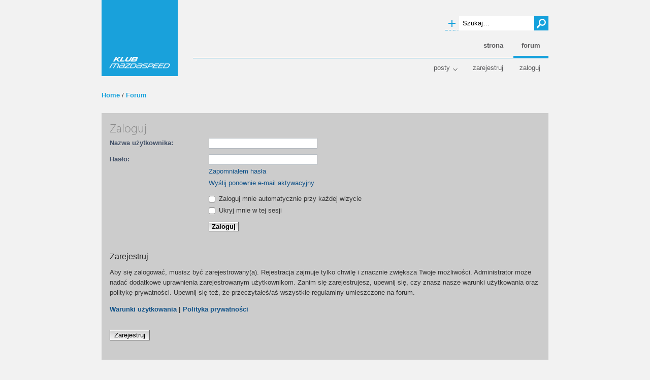

--- FILE ---
content_type: text/html; charset=UTF-8
request_url: https://www.mazdaspeed.pl/forum/search.php?search_id=newposts&sid=ffae5dc9540c87cd12ddce573a257361
body_size: 3057
content:
<!DOCTYPE html PUBLIC "-//W3C//DTD XHTML 1.0 Strict//EN" "http://www.w3.org/TR/xhtml1/DTD/xhtml1-strict.dtd">
<html xmlns="http://www.w3.org/1999/xhtml" dir="ltr" lang="pl-pl" xml:lang="pl-pl">

	<head>
		<!-- Google Tag Manager -->
		<script>(function(w,d,s,l,i){w[l]=w[l]||[];w[l].push({'gtm.start':
		new Date().getTime(),event:'gtm.js'});var f=d.getElementsByTagName(s)[0],
		j=d.createElement(s),dl=l!='dataLayer'?'&l='+l:'';j.async=true;j.src=
		'https://www.googletagmanager.com/gtm.js?id='+i+dl;f.parentNode.insertBefore(j,f);
		})(window,document,'script','dataLayer','GTM-5FSGRSTM');</script>
		<!-- End Google Tag Manager -->
				
		<meta http-equiv="content-type" content="text/html; charset=UTF-8" />
		<meta http-equiv="content-style-type" content="text/css" />
		<meta http-equiv="content-language" content="pl-pl" />
		<meta http-equiv="imagetoolbar" content="no" />
		<meta name="resource-type" content="document" />
		<meta name="distribution" content="global" />
		<meta name="copyright" content="2000, 2002, 2005, 2007 phpBB Group" />
		<meta name="keywords" content="" />
		<meta name="description" content="" />
		
		<title>Zaloguj</title>
		
		
		
		<script type="text/javascript">
		// <![CDATA[
			var jump_page = 'Wprowadź numer strony, do której chcesz przejść:';
			var on_page = '';
			var per_page = '';
			var base_url = '';
			var style_cookie = 'phpBBstyle';
			var style_cookie_settings = '; path=/; domain=mazdaspeed.pl';
			var onload_functions = new Array();
			var onunload_functions = new Array();
		
			
		
			/**
			* Find a member
			*/
			function find_username(url)
			{
				popup(url, 760, 570, '_usersearch');
				return false;
			}
		
			/**
			* New function for handling multiple calls to window.onload and window.unload by pentapenguin
			*/
			window.onload = function()
			{
				for (var i = 0; i < onload_functions.length; i++)
				{
					eval(onload_functions[i]);
				}
			}
		
			window.onunload = function()
			{
				for (var i = 0; i < onunload_functions.length; i++)
				{
					eval(onunload_functions[i]);
				}
			}
		
		// ]]>
		</script>
		<script type="text/javascript" src="./styles/mazdaspeed/template/styleswitcher.js"></script>
		<script type="text/javascript" src="./styles/mazdaspeed/template/forum_fn.js"></script>
		
		<!-- <script type="text/javascript" src="/common/js/mootools-core.js"></script> -->
		<!-- <script type="text/javascript" src="/common/js/mootools-more.js"></script> -->
		<script type="text/javascript" src="./styles/mazdaspeed/template/../js/postsmenu.js"></script>
		
		<!-- <script type="text/javascript" src="/common/js/donate.js"></script> -->
		<!-- <script type="text/javascript" src="/common/js/partners.js"></script> -->

		<link href="./styles/mazdaspeed/theme/print.css" rel="stylesheet" type="text/css" media="print" title="printonly" />
		<link href="./style.php?id=2&amp;lang=pl&amp;sid=1fc57b89f1c2abfd9bc970a55a38b296" rel="stylesheet" type="text/css" media="screen, projection" />
		
		
	
	</head>
	
	<body id="phpbb" class="section-search ltr">
		
		<!-- Tapatalk Detect body start --> 
			<script type="text/javascript">//tapatalkDetect()</script>
		<!-- Tapatalk Detect banner body end -->

		<div id="wrap">
		
			<a id="top" name="top" accesskey="t"></a>
			
			<div id="header">
				<div id="sitedescription">
					<h1><a title="Home" href="/">Klub MazdaSpeed</a></h1>
					<p>www.mazdaspeed.pl</p>
				</div>
		
				<div id="sitesearch">
					<form id="search" method="post" action="/forum/search.php">
						<fieldset>
							<input type="text" onblur="if(this.value=='')this.value='Szukaj…';" onclick="if(this.value=='Szukaj…')this.value='';" value="Szukaj…" title="Szukaj słów kluczowych" maxlength="128" id="keywords" name="keywords" class="inputbox query" />
							<input type="submit" value="Szukaj" class="submit" /><br />
							<a title="Pokaż zaawansowane opcje wyszukiwania" href="./search.php?sid=1fc57b89f1c2abfd9bc970a55a38b296" class="advanced">Wyszukiwanie zaawansowane</a> 
						</fieldset>
		
					</form>
				</div>
		
				<div id="sitebreadcrumbs">
					<a href="/" title="Home">Home</a>
					/
					<a href="./index.php?sid=1fc57b89f1c2abfd9bc970a55a38b296" accesskey="h">Forum</a>
					
				</div>
		
				<ul id="mainmenu">
					<li><a href="/">Strona</a></li>
					<li class="active last"><a href="/forum">Forum</a></li>
					<!-- <li class="last"><a href="/sklep">Sklep</a></li> -->
				</ul>
							
				<ul id="profilemenu">
					
						<li id="postsmenu">
							<a href="#">Posty</a>
							<ul>
								
									<li><a href="./search.php?search_id=newposts&amp;sid=1fc57b89f1c2abfd9bc970a55a38b296">Nowe posty</a></li>
									<li><a href="./search.php?search_id=unanswered&amp;sid=1fc57b89f1c2abfd9bc970a55a38b296">Posty bez odpowiedzi</a></li>
									<li><a href="./search.php?search_id=active_topics&amp;sid=1fc57b89f1c2abfd9bc970a55a38b296">Aktywne wątki</a></li>
									
							</ul>
						</li>
					
							<li><a href="./ucp.php?mode=createaccount&amp;sid=1fc57b89f1c2abfd9bc970a55a38b296">Zarejestruj</a></li>
						
						<li class="last"><a href="./ucp.php?mode=login&amp;sid=1fc57b89f1c2abfd9bc970a55a38b296">Zaloguj</a></li>
					
				</ul>
			
			</div>
		
			
	
			<a name="start_here"></a>
			
			<div id="main">
			
				

<form action="./ucp.php?mode=login&amp;sid=1fc57b89f1c2abfd9bc970a55a38b296" method="post" id="login">
<div class="panel">
	<div class="inner">

	<div class="content">
		<h2>Zaloguj</h2>

		<fieldset class="fields1">
		
		<dl>
			<dt><label for="username">Nazwa użytkownika:</label></dt>
			<dd><input type="text" tabindex="1" name="username" id="username" size="25" value="" class="inputbox autowidth" /></dd>
		</dl>
		<dl>
			<dt><label for="password">Hasło:</label></dt>
			<dd><input type="password" tabindex="2" id="password" name="password" size="25" class="inputbox autowidth" /></dd>
			<dd><a href="./ucp.php?mode=sendpassword&amp;sid=1fc57b89f1c2abfd9bc970a55a38b296">Zapomniałem hasła</a></dd><dd><a href="./ucp.php?mode=resend_act&amp;sid=1fc57b89f1c2abfd9bc970a55a38b296">Wyślij ponownie e-mail aktywacyjny</a></dd>
		</dl>
		
		<dl>
			<dd><label for="autologin"><input type="checkbox" name="autologin" id="autologin" tabindex="4" /> Zaloguj mnie automatycznie przy każdej wizycie</label></dd>
			<dd><label for="viewonline"><input type="checkbox" name="viewonline" id="viewonline" tabindex="5" /> Ukryj mnie w tej sesji</label></dd>
		</dl>
		

		<dl>
			<dt>&nbsp;</dt>
			<dd><input type="hidden" name="sid" value="1fc57b89f1c2abfd9bc970a55a38b296" />
<input type="submit" name="login" tabindex="6" value="Zaloguj" class="button1" /></dd>
		</dl>
		<input type="hidden" name="redirect" value="./search.php?search_id=newposts&amp;sid=1fc57b89f1c2abfd9bc970a55a38b296" />

		</fieldset>
	</div>
	</div>
</div>



	<div class="panel">
		<div class="inner">

		<div class="content">
			<h3>Zarejestruj</h3>
			<p>Aby się zalogować, musisz być zarejestrowany(a). Rejestracja zajmuje tylko chwilę i znacznie zwiększa Twoje możliwości. Administrator może nadać dodatkowe uprawnienia zarejestrowanym użytkownikom. Zanim się zarejestrujesz, upewnij się, czy znasz nasze warunki użytkowania oraz politykę prywatności. Upewnij się też, że przeczytałeś/aś wszystkie regulaminy umieszczone na forum.</p>
			<p><strong><a href="./ucp.php?mode=terms&amp;sid=1fc57b89f1c2abfd9bc970a55a38b296">Warunki użytkowania</a> | <a href="./ucp.php?mode=privacy&amp;sid=1fc57b89f1c2abfd9bc970a55a38b296">Polityka prywatności</a></strong></p>
			<hr class="dashed" />
			<p><a href="./ucp.php?mode=createaccount&amp;sid=1fc57b89f1c2abfd9bc970a55a38b296" class="button2">Zarejestruj</a></p>
		</div>

		</div>
	</div>


</form>


		
		</div>
		
		<div id="footer">
		
			<p class="datetime">
				Teraz jest: 25 sty 2026, 23:47<br />
				
				Strefa czasowa: UTC + 1 
			</p>
			
			
		
			<ul class="more links">
				<li><a href="https://www.facebook.com/klub.mazdaspeed/" title="Klub MazdaSpeed na Facebook'u">Facebook</a></li>
				<li><a href="https://twitter.com/KlubMazdaSpeed" title="Klub MazdaSpeed na Twitterze">Twitter</a></li>
				<li><a href="/prywatnosc/">Prywatność i ciasteczka</a></li>
				<li><a href="./ucp.php?mode=delete_cookies&amp;sid=1fc57b89f1c2abfd9bc970a55a38b296">Usuń ciasteczka</a></li>
			</ul>
			
			<!--
			<div class="likeit">
				<div id="fb-root"></div><script src="https://connect.facebook.net/en_US/all.js#xfbml=1"></script><fb:like href="https://www.facebook.com/pages/Klub-MazdaSpeed/268538474914" send="false" layout="box_count" width="55" show_faces="false" font="segoe ui"></fb:like>
			</div>
			-->
			
			<div class="copyright">
				<small>
					&copy; 2001-2013 Klub MazdaSpeed &amp; <a href="http://www.smolenski.pl">smolenski.pl</a><br />
					Powered by <a href="http://www.phpbb.com/">phpBB</a> &amp; <a href="http://www.phpbb3.pl/">phpBB3.PL</a>
				</small>
			</div>
		</div>
		
			
		</div>
		
		<div>
			<a id="bottom" name="bottom" accesskey="z"></a>
			
		</div>
	</body>
</html>

--- FILE ---
content_type: text/html; charset=utf-8
request_url: https://www.google.com/recaptcha/api2/aframe
body_size: 267
content:
<!DOCTYPE HTML><html><head><meta http-equiv="content-type" content="text/html; charset=UTF-8"></head><body><script nonce="wzwBsXgO_gjuW2KQaanU3w">/** Anti-fraud and anti-abuse applications only. See google.com/recaptcha */ try{var clients={'sodar':'https://pagead2.googlesyndication.com/pagead/sodar?'};window.addEventListener("message",function(a){try{if(a.source===window.parent){var b=JSON.parse(a.data);var c=clients[b['id']];if(c){var d=document.createElement('img');d.src=c+b['params']+'&rc='+(localStorage.getItem("rc::a")?sessionStorage.getItem("rc::b"):"");window.document.body.appendChild(d);sessionStorage.setItem("rc::e",parseInt(sessionStorage.getItem("rc::e")||0)+1);localStorage.setItem("rc::h",'1769381223605');}}}catch(b){}});window.parent.postMessage("_grecaptcha_ready", "*");}catch(b){}</script></body></html>

--- FILE ---
content_type: application/javascript
request_url: https://www.mazdaspeed.pl/forum/styles/mazdaspeed/js/postsmenu.js
body_size: 353
content:
// var PostsMenu = new Class
// ({
// 	__container: null,
// 	__toggler: null,
// 	__dropdown: null,
	
// 	initialize: function()
// 	{
// 		this.__container = document.getElement("#postsmenu");
		
// 		if (!this.__container)
// 			return;
		
// 		this.__toggler = this.__container.getElement("a");
// 		this.__dropdown = this.__container.getElement("ul");

// 		this.__toggler.addEvent("click", this.__handleTogglerClick.bind(this));
// 		document.addEvent("click", this.__handleDocumentClick.bind(this));
// 	},
	
// 	hide: function()
// 	{
// 		this.__dropdown.hide();
// 		this.__toggler.removeClass("unfold");
// 	},
	
// 	show: function()
// 	{
// 		this.__dropdown.show();
// 		this.__toggler.addClass("unfold");
// 	},
	
// 	__handleTogglerClick: function(event)
// 	{
// 		event.stopPropagation();
		
// 		if (this.__toggler.hasClass("unfold"))
// 			this.hide();
// 		else
// 			this.show();
// 	},
	
// 	__handleDocumentClick: function(event)
// 	{
// 		this.hide();
// 	}
// })

window.addEventListener
(
	"DOMContentLoaded", 
	function()
	{
		// new PostsMenu();

		let __container = null;
		let __toggler = null;
		let __dropdown = null;
		
		function hide()
		{
			__dropdown.style.display = "none";
			__toggler.classList.remove("unfold");
		}
		
		function show()
		{
			__dropdown.style.display = "block";
			__toggler.classList.add("unfold");
		}
		
		function __handleTogglerClick(event)
		{
			event.stopPropagation();
			
			if (__toggler.classList.contains("unfold"))
				hide();
			else
				show();
		}
		
		function __handleDocumentClick(event)
		{
			hide();
		}

		__container = document.querySelector("#postsmenu");
		
		if (!__container)
			return;
		
		__toggler = __container.querySelector("a");
		__dropdown = __container.querySelector("ul");

		__toggler.addEventListener("click", __handleTogglerClick);
		document.addEventListener("click", __handleDocumentClick);
	}
);